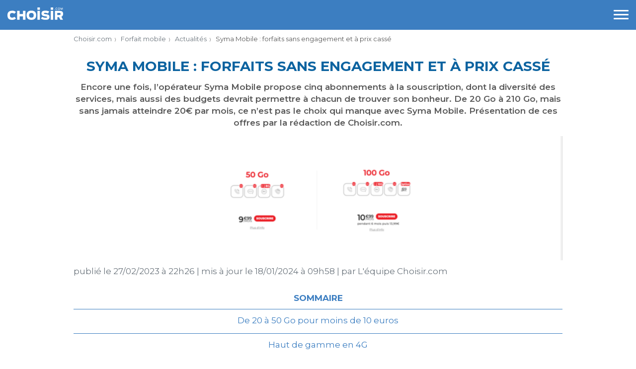

--- FILE ---
content_type: text/html; charset=UTF-8
request_url: https://www.choisir.com/forfait-mobile/actualites/191841/syma-mobile-forfaits-sans-engagement-et-a-prix-casse
body_size: 11084
content:
<!DOCTYPE html>
<html lang="fr">
<head>
<meta charset="UTF-8">
<meta http-equiv="Content-Type" content="text/html; charset=utf-8"/>
<meta http-equiv="X-UA-Compatible" content="IE=Edge"/>
<meta name="viewport" content="width=device-width, initial-scale=1">
<link rel="profile" href="https://gmpg.org/xfn/11">
<link rel="shortcut icon" href="/favicon.ico" type="image/x-icon" />
<link rel="apple-touch-icon" href="/icons/apple-touch-icon.png" />
<link rel="apple-touch-icon" sizes="57x57" href="/icons/apple-touch-icon-57x57.png" />
<link rel="apple-touch-icon" sizes="72x72" href="/icons/apple-touch-icon-72x72.png" />
<link rel="apple-touch-icon" sizes="76x76" href="/icons/apple-touch-icon-76x76.png" />
<link rel="apple-touch-icon" sizes="114x114" href="/icons/apple-touch-icon-114x114.png" />
<link rel="apple-touch-icon" sizes="120x120" href="/icons/apple-touch-icon-120x120.png" />
<link rel="apple-touch-icon" sizes="144x144" href="/icons/apple-touch-icon-144x144.png" />
<link rel="apple-touch-icon" sizes="152x152" href="/icons/apple-touch-icon-152x152.png" />
<link rel="apple-touch-icon" sizes="180x180" href="/icons/apple-touch-icon-180x180.png" />
<link rel="preconnect" href="https://fonts.googleapis.com">
<link rel="preconnect" href="https://fonts.gstatic.com" crossorigin>
<link href="https://fonts.googleapis.com/css2?family=Montserrat:wght@400;600;700&display=swap" rel="stylesheet">

<meta name='robots' content='max-image-preview:large' />
<link rel='dns-prefetch' href='//www.choisir.com' />
<style id='wp-img-auto-sizes-contain-inline-css' type='text/css'>
img:is([sizes=auto i],[sizes^="auto," i]){contain-intrinsic-size:3000px 1500px}
/*# sourceURL=wp-img-auto-sizes-contain-inline-css */
</style>
<link rel='stylesheet' id='choisir-style-css' href='https://www.choisir.com/css/single.css?ver=6.9' type='text/css' media='all' />
<title>  Syma Mobile : forfaits sans engagement et à prix cassé | Choisir.com</title><meta name="description" content="Encore une fois, l’opérateur Syma Mobile propose cinq abonnements à la souscription, dont la diversité des services, mais aussi des budgets devrait permettre à chacun de trouver son bonheur. De 20 Go à 210 Go, mais sans jamais atteindre 20€ par mois, ce n’est pas le choix qui manque avec Syma Mobile. Présentation de ces…"/><link rel="canonical" href="https://www.choisir.com/forfait-mobile/actualites/191841/syma-mobile-forfaits-sans-engagement-et-a-prix-casse"><meta name="robots" content="all"/><script>
    var ms_user = {"tagid":"cfinchf001","visitor_sid":""};
</script><!-- anti-flicker snippet (recommended)  -->
<!--<style>.async-hide { opacity: 0 !important} </style>
<script>(function(a,s,y,n,c,h,i,d,e){s.className+=' '+y;h.start=1*new Date;
h.end=i=function(){s.className=s.className.replace(RegExp(' ?'+y),'')};
(a[n]=a[n]||[]).hide=h;setTimeout(function(){i();h.end=null},c);h.timeout=c;
})(window,document.documentElement,'async-hide','dataLayer',500,
{'GTM-N6TWQ6S':true});</script>-->
<!-- End anti-flicker snippet (recommended)  -->

<!-- Didomi -->
<script type="text/javascript">window.gdprAppliesGlobally=true;(function(){function a(e){if(!window.frames[e]){if(document.body&&document.body.firstChild){var t=document.body;var n=document.createElement("iframe");n.style.display="none";n.name=e;n.title=e;t.insertBefore(n,t.firstChild)}
    else{setTimeout(function(){a(e)},5)}}}function e(n,r,o,c,s){function e(e,t,n,a){if(typeof n!=="function"){return}if(!window[r]){window[r]=[]}var i=false;if(s){i=s(e,t,n)}if(!i){window[r].push({command:e,parameter:t,callback:n,version:a})}}e.stub=true;function t(a){if(!window[n]||window[n].stub!==true){return}if(!a.data){return}
        var i=typeof a.data==="string";var e;try{e=i?JSON.parse(a.data):a.data}catch(t){return}if(e[o]){var r=e[o];window[n](r.command,r.parameter,function(e,t){var n={};n[c]={returnValue:e,success:t,callId:r.callId};a.source.postMessage(i?JSON.stringify(n):n,"*")},r.version)}}
        if(typeof window[n]!=="function"){window[n]=e;if(window.addEventListener){window.addEventListener("message",t,false)}else{window.attachEvent("onmessage",t)}}}e("__tcfapi","__tcfapiBuffer","__tcfapiCall","__tcfapiReturn");a("__tcfapiLocator");(function(e){
        var t=document.createElement("script");t.id="spcloader";t.type="text/javascript";t.async=true;t.src="https://sdk.privacy-center.org/"+e+"/loader.js?target="+document.location.hostname;t.charset="utf-8";var n=document.getElementsByTagName("script")[0];n.parentNode.insertBefore(t,n)})("116fca72-d160-461f-a8b2-a160181d231c")})();</script>

<script>
    window.dataLayer = window.dataLayer || [];
        window.dataLayer.push({"vertical":"telecom","product":"mobile_phones"});
    </script>

<!-- Google Tag Manager -->
<noscript><iframe src="https://www.googletagmanager.com/ns.html?id=GTM-T8WBHX" height="0" width="0" style="display:none;visibility:hidden"></iframe></noscript>

<script>(function(w,d,s,l,i){w[l]=w[l]||[];w[l].push({'gtm.start':
new Date().getTime(),event:'gtm.js'});var f=d.getElementsByTagName(s)[0],
j=d.createElement(s),dl=l!='dataLayer'?'&l='+l:'';j.async=true;j.src=
'https://www.googletagmanager.com/gtm.js?id='+i+dl;f.parentNode.insertBefore(j,f);
})(window,document,'script','dataLayer','GTM-T8WBHX');</script>
<!-- End Google Tag Manager --><style id='wp-block-heading-inline-css' type='text/css'>
h1:where(.wp-block-heading).has-background,h2:where(.wp-block-heading).has-background,h3:where(.wp-block-heading).has-background,h4:where(.wp-block-heading).has-background,h5:where(.wp-block-heading).has-background,h6:where(.wp-block-heading).has-background{padding:1.25em 2.375em}h1.has-text-align-left[style*=writing-mode]:where([style*=vertical-lr]),h1.has-text-align-right[style*=writing-mode]:where([style*=vertical-rl]),h2.has-text-align-left[style*=writing-mode]:where([style*=vertical-lr]),h2.has-text-align-right[style*=writing-mode]:where([style*=vertical-rl]),h3.has-text-align-left[style*=writing-mode]:where([style*=vertical-lr]),h3.has-text-align-right[style*=writing-mode]:where([style*=vertical-rl]),h4.has-text-align-left[style*=writing-mode]:where([style*=vertical-lr]),h4.has-text-align-right[style*=writing-mode]:where([style*=vertical-rl]),h5.has-text-align-left[style*=writing-mode]:where([style*=vertical-lr]),h5.has-text-align-right[style*=writing-mode]:where([style*=vertical-rl]),h6.has-text-align-left[style*=writing-mode]:where([style*=vertical-lr]),h6.has-text-align-right[style*=writing-mode]:where([style*=vertical-rl]){rotate:180deg}
/*# sourceURL=https://www.choisir.com/wp-includes/blocks/heading/style.min.css */
</style>
<style id='wp-block-paragraph-inline-css' type='text/css'>
.is-small-text{font-size:.875em}.is-regular-text{font-size:1em}.is-large-text{font-size:2.25em}.is-larger-text{font-size:3em}.has-drop-cap:not(:focus):first-letter{float:left;font-size:8.4em;font-style:normal;font-weight:100;line-height:.68;margin:.05em .1em 0 0;text-transform:uppercase}body.rtl .has-drop-cap:not(:focus):first-letter{float:none;margin-left:.1em}p.has-drop-cap.has-background{overflow:hidden}:root :where(p.has-background){padding:1.25em 2.375em}:where(p.has-text-color:not(.has-link-color)) a{color:inherit}p.has-text-align-left[style*="writing-mode:vertical-lr"],p.has-text-align-right[style*="writing-mode:vertical-rl"]{rotate:180deg}
/*# sourceURL=https://www.choisir.com/wp-includes/blocks/paragraph/style.min.css */
</style>
<style id='global-styles-inline-css' type='text/css'>
:root{--wp--preset--aspect-ratio--square: 1;--wp--preset--aspect-ratio--4-3: 4/3;--wp--preset--aspect-ratio--3-4: 3/4;--wp--preset--aspect-ratio--3-2: 3/2;--wp--preset--aspect-ratio--2-3: 2/3;--wp--preset--aspect-ratio--16-9: 16/9;--wp--preset--aspect-ratio--9-16: 9/16;--wp--preset--color--black: #000000;--wp--preset--color--cyan-bluish-gray: #abb8c3;--wp--preset--color--white: #FFFFFF;--wp--preset--color--pale-pink: #f78da7;--wp--preset--color--vivid-red: #cf2e2e;--wp--preset--color--luminous-vivid-orange: #ff6900;--wp--preset--color--luminous-vivid-amber: #fcb900;--wp--preset--color--light-green-cyan: #7bdcb5;--wp--preset--color--vivid-green-cyan: #00d084;--wp--preset--color--pale-cyan-blue: #8ed1fc;--wp--preset--color--vivid-cyan-blue: #0693e3;--wp--preset--color--vivid-purple: #9b51e0;--wp--preset--color--dark-gray: #28303D;--wp--preset--color--gray: #39414D;--wp--preset--color--green: #D1E4DD;--wp--preset--color--blue: #D1DFE4;--wp--preset--color--purple: #D1D1E4;--wp--preset--color--red: #E4D1D1;--wp--preset--color--orange: #E4DAD1;--wp--preset--color--yellow: #EEEADD;--wp--preset--gradient--vivid-cyan-blue-to-vivid-purple: linear-gradient(135deg,rgb(6,147,227) 0%,rgb(155,81,224) 100%);--wp--preset--gradient--light-green-cyan-to-vivid-green-cyan: linear-gradient(135deg,rgb(122,220,180) 0%,rgb(0,208,130) 100%);--wp--preset--gradient--luminous-vivid-amber-to-luminous-vivid-orange: linear-gradient(135deg,rgb(252,185,0) 0%,rgb(255,105,0) 100%);--wp--preset--gradient--luminous-vivid-orange-to-vivid-red: linear-gradient(135deg,rgb(255,105,0) 0%,rgb(207,46,46) 100%);--wp--preset--gradient--very-light-gray-to-cyan-bluish-gray: linear-gradient(135deg,rgb(238,238,238) 0%,rgb(169,184,195) 100%);--wp--preset--gradient--cool-to-warm-spectrum: linear-gradient(135deg,rgb(74,234,220) 0%,rgb(151,120,209) 20%,rgb(207,42,186) 40%,rgb(238,44,130) 60%,rgb(251,105,98) 80%,rgb(254,248,76) 100%);--wp--preset--gradient--blush-light-purple: linear-gradient(135deg,rgb(255,206,236) 0%,rgb(152,150,240) 100%);--wp--preset--gradient--blush-bordeaux: linear-gradient(135deg,rgb(254,205,165) 0%,rgb(254,45,45) 50%,rgb(107,0,62) 100%);--wp--preset--gradient--luminous-dusk: linear-gradient(135deg,rgb(255,203,112) 0%,rgb(199,81,192) 50%,rgb(65,88,208) 100%);--wp--preset--gradient--pale-ocean: linear-gradient(135deg,rgb(255,245,203) 0%,rgb(182,227,212) 50%,rgb(51,167,181) 100%);--wp--preset--gradient--electric-grass: linear-gradient(135deg,rgb(202,248,128) 0%,rgb(113,206,126) 100%);--wp--preset--gradient--midnight: linear-gradient(135deg,rgb(2,3,129) 0%,rgb(40,116,252) 100%);--wp--preset--font-size--small: 13px;--wp--preset--font-size--medium: 20px;--wp--preset--font-size--large: 36px;--wp--preset--font-size--x-large: 42px;--wp--preset--spacing--20: 0.44rem;--wp--preset--spacing--30: 0.67rem;--wp--preset--spacing--40: 1rem;--wp--preset--spacing--50: 1.5rem;--wp--preset--spacing--60: 2.25rem;--wp--preset--spacing--70: 3.38rem;--wp--preset--spacing--80: 5.06rem;--wp--preset--shadow--natural: 6px 6px 9px rgba(0, 0, 0, 0.2);--wp--preset--shadow--deep: 12px 12px 50px rgba(0, 0, 0, 0.4);--wp--preset--shadow--sharp: 6px 6px 0px rgba(0, 0, 0, 0.2);--wp--preset--shadow--outlined: 6px 6px 0px -3px rgb(255, 255, 255), 6px 6px rgb(0, 0, 0);--wp--preset--shadow--crisp: 6px 6px 0px rgb(0, 0, 0);}:where(.is-layout-flex){gap: 0.5em;}:where(.is-layout-grid){gap: 0.5em;}body .is-layout-flex{display: flex;}.is-layout-flex{flex-wrap: wrap;align-items: center;}.is-layout-flex > :is(*, div){margin: 0;}body .is-layout-grid{display: grid;}.is-layout-grid > :is(*, div){margin: 0;}:where(.wp-block-columns.is-layout-flex){gap: 2em;}:where(.wp-block-columns.is-layout-grid){gap: 2em;}:where(.wp-block-post-template.is-layout-flex){gap: 1.25em;}:where(.wp-block-post-template.is-layout-grid){gap: 1.25em;}.has-black-color{color: var(--wp--preset--color--black) !important;}.has-cyan-bluish-gray-color{color: var(--wp--preset--color--cyan-bluish-gray) !important;}.has-white-color{color: var(--wp--preset--color--white) !important;}.has-pale-pink-color{color: var(--wp--preset--color--pale-pink) !important;}.has-vivid-red-color{color: var(--wp--preset--color--vivid-red) !important;}.has-luminous-vivid-orange-color{color: var(--wp--preset--color--luminous-vivid-orange) !important;}.has-luminous-vivid-amber-color{color: var(--wp--preset--color--luminous-vivid-amber) !important;}.has-light-green-cyan-color{color: var(--wp--preset--color--light-green-cyan) !important;}.has-vivid-green-cyan-color{color: var(--wp--preset--color--vivid-green-cyan) !important;}.has-pale-cyan-blue-color{color: var(--wp--preset--color--pale-cyan-blue) !important;}.has-vivid-cyan-blue-color{color: var(--wp--preset--color--vivid-cyan-blue) !important;}.has-vivid-purple-color{color: var(--wp--preset--color--vivid-purple) !important;}.has-black-background-color{background-color: var(--wp--preset--color--black) !important;}.has-cyan-bluish-gray-background-color{background-color: var(--wp--preset--color--cyan-bluish-gray) !important;}.has-white-background-color{background-color: var(--wp--preset--color--white) !important;}.has-pale-pink-background-color{background-color: var(--wp--preset--color--pale-pink) !important;}.has-vivid-red-background-color{background-color: var(--wp--preset--color--vivid-red) !important;}.has-luminous-vivid-orange-background-color{background-color: var(--wp--preset--color--luminous-vivid-orange) !important;}.has-luminous-vivid-amber-background-color{background-color: var(--wp--preset--color--luminous-vivid-amber) !important;}.has-light-green-cyan-background-color{background-color: var(--wp--preset--color--light-green-cyan) !important;}.has-vivid-green-cyan-background-color{background-color: var(--wp--preset--color--vivid-green-cyan) !important;}.has-pale-cyan-blue-background-color{background-color: var(--wp--preset--color--pale-cyan-blue) !important;}.has-vivid-cyan-blue-background-color{background-color: var(--wp--preset--color--vivid-cyan-blue) !important;}.has-vivid-purple-background-color{background-color: var(--wp--preset--color--vivid-purple) !important;}.has-black-border-color{border-color: var(--wp--preset--color--black) !important;}.has-cyan-bluish-gray-border-color{border-color: var(--wp--preset--color--cyan-bluish-gray) !important;}.has-white-border-color{border-color: var(--wp--preset--color--white) !important;}.has-pale-pink-border-color{border-color: var(--wp--preset--color--pale-pink) !important;}.has-vivid-red-border-color{border-color: var(--wp--preset--color--vivid-red) !important;}.has-luminous-vivid-orange-border-color{border-color: var(--wp--preset--color--luminous-vivid-orange) !important;}.has-luminous-vivid-amber-border-color{border-color: var(--wp--preset--color--luminous-vivid-amber) !important;}.has-light-green-cyan-border-color{border-color: var(--wp--preset--color--light-green-cyan) !important;}.has-vivid-green-cyan-border-color{border-color: var(--wp--preset--color--vivid-green-cyan) !important;}.has-pale-cyan-blue-border-color{border-color: var(--wp--preset--color--pale-cyan-blue) !important;}.has-vivid-cyan-blue-border-color{border-color: var(--wp--preset--color--vivid-cyan-blue) !important;}.has-vivid-purple-border-color{border-color: var(--wp--preset--color--vivid-purple) !important;}.has-vivid-cyan-blue-to-vivid-purple-gradient-background{background: var(--wp--preset--gradient--vivid-cyan-blue-to-vivid-purple) !important;}.has-light-green-cyan-to-vivid-green-cyan-gradient-background{background: var(--wp--preset--gradient--light-green-cyan-to-vivid-green-cyan) !important;}.has-luminous-vivid-amber-to-luminous-vivid-orange-gradient-background{background: var(--wp--preset--gradient--luminous-vivid-amber-to-luminous-vivid-orange) !important;}.has-luminous-vivid-orange-to-vivid-red-gradient-background{background: var(--wp--preset--gradient--luminous-vivid-orange-to-vivid-red) !important;}.has-very-light-gray-to-cyan-bluish-gray-gradient-background{background: var(--wp--preset--gradient--very-light-gray-to-cyan-bluish-gray) !important;}.has-cool-to-warm-spectrum-gradient-background{background: var(--wp--preset--gradient--cool-to-warm-spectrum) !important;}.has-blush-light-purple-gradient-background{background: var(--wp--preset--gradient--blush-light-purple) !important;}.has-blush-bordeaux-gradient-background{background: var(--wp--preset--gradient--blush-bordeaux) !important;}.has-luminous-dusk-gradient-background{background: var(--wp--preset--gradient--luminous-dusk) !important;}.has-pale-ocean-gradient-background{background: var(--wp--preset--gradient--pale-ocean) !important;}.has-electric-grass-gradient-background{background: var(--wp--preset--gradient--electric-grass) !important;}.has-midnight-gradient-background{background: var(--wp--preset--gradient--midnight) !important;}.has-small-font-size{font-size: var(--wp--preset--font-size--small) !important;}.has-medium-font-size{font-size: var(--wp--preset--font-size--medium) !important;}.has-large-font-size{font-size: var(--wp--preset--font-size--large) !important;}.has-x-large-font-size{font-size: var(--wp--preset--font-size--x-large) !important;}
/*# sourceURL=global-styles-inline-css */
</style>
<link rel='stylesheet' id='block-acf-cta-3-forfait-mobile-css' href='https://www.choisir.com/css/blocks/cta-comparateur-bleu.css?ver=6.7.0.2' type='text/css' media='all' />
</head>
<body class="wp-singular actualite-template-default single single-actualite postid-191841 wp-theme-choisir" data-bs-spy="scroll" data-bs-target="#h2-anchors" data-bs-smooth-scroll="true">
<header>
    <div class="container">

            <div id="header-menu-container">

        <a class="menu-item-home" href="https://www.choisir.com">
            <img src="https://www.choisir.com/logos/choisir-blanc.svg" alt="Choisir.com - Comparez, économisez."
                 height="25" width="112" class="logo-choisir"/>
        </a>

                

        <nav role="navigation">
    <label for="header-menu-button" class="visually-hidden">Menu</label>
    <input class="menu-button" id="header-menu-button" type="checkbox"/>
    <div class="menu-button">
        <div class="bar1"></div>
        <div class="bar2"></div>
        <div class="bar3"></div>
    </div>
    <ul id="menu-items" class=""><li id="menu-item-172452" class="menu-item menu-item-type-post_type menu-item-object-page menu-item-172452"><a href="https://www.choisir.com/energie/comparateur-electricite-gaz">Énergie<i class="chevron-right"></i></a></li><li id="menu-item-172451" class="menu-item menu-item-type-post_type menu-item-object-page menu-item-172451"><a href="https://www.choisir.com/box-internet/comparateur">Box Internet<i class="chevron-right"></i></a></li><li id="menu-item-172648" class="menu-item menu-item-type-post_type menu-item-object-page menu-item-172648"><a href="https://www.choisir.com/forfait-mobile/comparateur">Forfait mobile<i class="chevron-right"></i></a></li><li id="menu-item-166999" class="menu-item menu-item-type-post_type menu-item-object-page menu-item-166999"><a href="https://www.choisir.com/demenagement">Démenagement<i class="chevron-right"></i></a></li></ul></nav>

    </div>

        
    </div>
</header><main>
    <div class="inner container">

        <nav id="breadcrumb" role="navigation">
    <ul class="breadcrumb">
                            <li>
                                    <a href="https://www.choisir.com">Choisir.com</a>
                            </li>
                    <li>
                                    <a href="https://www.choisir.com/forfait-mobile/comparateur">Forfait mobile</a>
                            </li>
                    <li>
                                    <a href="https://www.choisir.com/forfait-mobile/actualites">Actualités</a>
                            </li>
                    <li>
                                    <span>Syma Mobile : forfaits sans engagement et à prix cassé</span>
                            </li>
            </ul>
    <script type="application/ld+json">{"@context":"https:\/\/schema.org","@type":"BreadcrumbList","itemListElement":[{"@type":"ListItem","position":1,"item":{"@id":"https:\/\/www.choisir.com","name":"Choisir.com"}},{"@type":"ListItem","position":2,"item":{"@id":"https:\/\/www.choisir.com\/forfait-mobile\/comparateur","name":"Forfait mobile"}},{"@type":"ListItem","position":3,"item":{"@id":"https:\/\/www.choisir.com\/forfait-mobile\/actualites","name":"Actualit\u00e9s"}},{"@type":"ListItem","position":4,"item":{"@id":"https:\/\/www.choisir.com\/forfait-mobile\/actualites\/191841\/syma-mobile-forfaits-sans-engagement-et-a-prix-casse","name":"Syma Mobile : forfaits sans engagement et \u00e0 prix cass\u00e9"}}]}</script>
</nav>

        <article id="post-191841">
    <h1>Syma Mobile : forfaits sans engagement et à prix cassé</h1>
    <div class="intro"><p style="font-weight: 400;text-align: center"><strong>Encore une fois, l’opérateur Syma Mobile propose cinq abonnements à la souscription, dont la diversité des services, mais aussi des budgets devrait permettre à chacun de trouver son bonheur. De 20 Go à 210 Go, mais sans jamais atteindre 20€ par mois, ce n’est pas le choix qui manque avec Syma Mobile. Présentation de ces offres par la rédaction de Choisir.com.</strong></p>
</div>
            <div class="thumbnail-wrapper">
            <img width="768" height="195" src="https://www.choisir.com/medias/67f4358b-capture-decran-2023-02-27-a-22..png" class="attachment-post-thumbnail size-post-thumbnail wp-post-image wp-stateless-item" alt="" decoding="async" fetchpriority="high" srcset="https://www.choisir.com/medias/67f4358b-capture-decran-2023-02-27-a-22..png 768w, https://www.choisir.com/medias/67f4358b-capture-decran-2023-02-27-a-22.-300x76.png 300w" sizes="(max-width: 768px) 100vw, 768px" data-image-size="post-thumbnail" data-stateless-media-bucket="ms-production_eu-w3_backend_choisir" data-stateless-media-name="medias/67f4358b-capture-decran-2023-02-27-a-22..png" />        </div>
        <p class="article-meta">
    publié le <span>27/02/2023 à 22h26</span> <span class="separator">|</span>
    mis à jour le <span>18/01/2024 à 09h58</span>
            <span class="separator">|</span> par
        <span data-href="https://www.choisir.com/auteurs?#choisir">L'équipe Choisir.com</span>
    </p>
    <nav id="h2-anchors"><ul class="nav" role="tablist"><li class="title">SOMMAIRE</li><li class="nav-item"><a class="nav-link" href="#de-20-a-50-go-pour-moins-de-10-euros">De 20 à 50&nbsp;Go pour moins de 10 euros</a></li><li class="nav-item"><a class="nav-link" href="#haut-de-gamme-en-4g">Haut de gamme en 4G</a></li><li class="nav-item"><a class="nav-link" href="#le-forfait-premium-5g">Le forfait premium 5G&nbsp;</a></li></ul></nav>


<h2 id="de-20-a-50-go-pour-moins-de-10-euros" class="wp-block-heading">De 20 à 50&nbsp;Go pour moins de 10 euros</h2>



<p>Dans une première catégorie d’abonnements, on peut rassembler deux offres sur un critère budgétaire simple&nbsp;: elles ne dépassent pas dix euros par mois, pour la garantie d’un abonnement économique sans pour autant renoncer à un accès à Internet minimal.</p>



<p>On pourra ainsi trouver parmi les offres économiques, le forfait 20&nbsp;Go à seulement 6,99€ par mois sans engagement et sans hausse de prix. Si son budget est particulièrement bas, les services auxquels permettent d’accéder le forfait 20&nbsp;Go sont pour autant bien loin d’être de bas de gamme. Tout d’abord, comme son nom l’indique, ce premier abonnement donne droit à une enveloppe data à utiliser en France métropolitaine de 20&nbsp;Go, elle-même doublée d’une enveloppe roaming data de 5&nbsp;Go qui pourra être utilisée depuis les pays de l’Union européenne ainsi que les départements d’Outre-mer. De cette manière, même le forfait le plus abordable de l’opérateur permet de bénéficier d’un accès à Internet plus que satisfaisant en France métropolitaine, et même, de ne pas s’en priver lors de vos voyages ou déplacements professionnels. En parallèle, ce forfait inclut également les appels, SMS et MMS illimités en France métropolitaine et depuis l’Union européenne et les départements d’Outre-mer, ceux-ci également complétés par les appels internationaux depuis la France métropolitaine vers un total de plus de 100 destinations à l’étranger.</p>



<p>Pour des services légèrement supérieurs, mais un budget lui toujours petit, soit sous la barre symbolique des dix euros, il sera possible de compter sur le forfait 50&nbsp;Go à 9,99€ par mois toujours sans engagement et sans hausse de budget même au terme de la première année d’abonnement. En termes comptables, ce forfait 50&nbsp;Go propose donc de faire plus que doubler votre enveloppe data tout en n’augmentant votre budget que de trois euros par mois. L’enveloppe roaming data continue elle aussi d’augmenter, puisque toujours depuis les pays de l’Union européenne et les départements d’Outre-mer vous disposerez désormais de 8&nbsp;Go de 4G. </p>


<div class="message info bi bi-info-circle-fill">
    <div class="inner">
        <p class="h5">Quels sont les pays de la zone Union européenne&nbsp;?</p>
        <div>
<p>Au nombre de 27, les pays de l’Union européenne sont l’Allemagne, l’Autriche, la Belgique, la Bulgarie, Chypre, la Croatie, le Danemark, l’Espagne, l’Estonie, la Finlande, la France, la Grèce, la Hongrie, l’Irlande, l’Italie, la Lettonie, la Lituanie, le Luxembourg, Malte, les Pays-Bas, la Pologne, le Portugal, la République tchèque, la Roumanie, la Slovaquie, la Slovénie et la Suède.</p>
</div>
    </div>
</div>



<p>Ceci dit, les autres services restent similaires avec les appels, SMS et MMS illimités en France (métropole et départements d’Outre-mer) ainsi qu’en Europe, et des appels possibles depuis la France vers plus de 100 destinations à l’étranger sans frais supplémentaires.</p>



<div class="bloc-cta cta-3">
    <p class="h1">Service gratuit choisir.com</p>
    <p class="h2">Etes-vous sûr de ne pas payer votre forfait mobile trop cher&nbsp;?</p>

    <span data-href="https://www.choisir.com/forfait-mobile/comparateur?subid=CTA3-COMPARATEUR-NUIT" data-target="_blank"
          class="btn btn-yellow">faire une simulation</span>
</div>



<h2 id="haut-de-gamme-en-4g" class="wp-block-heading">Haut de gamme en 4G</h2>



<p>Cette seconde catégorie d’abonnements permet de profiter d’une enveloppe data plus importante, bien que toujours en 4G, et ce, pour un budget qui reste abordable grâce aux tarifs de l’opérateur Syma Mobile. Ici de nouveau, deux abonnements sont au choix.</p>



<p>La première offre de cette catégorie est le forfait 100&nbsp;Go à 10,99€ par mois pendant six mois puis à 13,99€ par mois. Avec ce forfait, vous aurez également la possibilité de souscrire à une option 5G qui vous permettra de naviguer sur le plus récent des réseaux mobiles pour cinq euros supplémentaires par mois. Dans ce cas, l’abonnement 100&nbsp;Go 5G de chez Syma se portera donc à 15,99€ par mois au cours des six premiers mois puis à 18,99€ par mois. En parallèle, si l’enveloppe data a ici doublé, l’enveloppe roaming data n’augmente, elle, que de 2&nbsp;Go par rapport à l’abonnement précédent&nbsp;: le forfait 100&nbsp;Go dispose d’une enveloppe roaming data de 10&nbsp;Go à utiliser depuis les pays de l’Union européenne et les départements d’Outre-mer. Les services d’appels, SMS et MMS restent inchangés&nbsp;: illimités depuis la France métropolitaine, les départements d’Outre-mer et les pays de l’Union européenne, ainsi que vers plus de 100 destinations depuis la Métropole concernant les appels.</p>



<p>La seconde offre présentée ici est le forfait 140&nbsp;Go à 14,99€ par mois, sans engagement et ici sans hausse de prix, même au terme des six premiers mois d’abonnement. L’enveloppe roaming data augmente toujours naturellement pour atteindre 15&nbsp;Go depuis l’Union européenne et les départements d’Outre-mer. De nouveau en revanche, les services appels, SMS et MMS restent les mêmes que ceux décrits pour les forfaits précédents.&nbsp;</p>



<p>En conclusion concernant la catégorie haut de gamme 4G, la différence entre le forfait 100&nbsp;Go et le forfait 140&nbsp;Go est minime, tant pour leurs services que leur budget respectifs. En effet, dès six mois d’abonnement il ne restera qu’un seul euro d’écart entre les deux abonnements. Pour cette raison, le forfait 140&nbsp;Go à 14,99€ offrira plus de liberté en France métropolitaine comme à l’étranger, et ce, à moindre coût. Toutefois, si par expérience vous savez que vous n&#8217;aurez jamais besoin de plus de la totalité de vos enveloppes data (100&nbsp;Go) et roaming data (10&nbsp;Go), alors le forfait 100&nbsp;Go vous permettra de réaliser quelques économies. On rappelle également que l’une comme l’autre de ces offres est éligible à l’option 5G pour personnaliser votre forfait et gagner en rapidité comme en fluidité de connexion.</p>



<h2 id="le-forfait-premium-5g" class="wp-block-heading">Le forfait premium 5G&nbsp;</h2>



<p>Le dernier abonnement de cette présentation permet de réelles progressions de la qualité comme de la quantité de votre accès à Internet, moyennant en retour une légère augmentation du budget associé.&nbsp;</p>



<p>Il s’agit en effet du <a href="https://www.choisir.com/forfait-mobile/syma-mobile/forfaits/180551">forfait 210&nbsp;Go 5G</a> à 19,99€ par mois, sans engagement et sans hausse de budget même après six mois d’abonnement. Ce dernier forfait, que l’on peut qualifier de premium, permet donc d’accéder à une enveloppe data dans les faits limitée à 210&nbsp;Go mais par conséquent dans la pratique (presque) illimitée, en raison de sa taille plus qu’importante. Et ce n’est pas le seul changement majeur concernant votre accès à Internet depuis la France métropolitaine puisque ce forfait dispose également d’une connexion au réseau 5G par défaut, et donc pour laquelle il n’est pas nécessaire de souscrire à une option supplémentaire. Vous aurez ainsi inclus dans votre forfait la qualité comme la quantité. L’enveloppe roaming data à utiliser depuis les départements d’Outre-mer comme les pays de l’Union européenne augmente, elle aussi, pour s’élever à 25&nbsp;Go.</p>



<p>Comme pour les autres forfaits de Syma Mobile finalement, le forfait 210&nbsp;Go 5G dispose des appels, SMS et MMS illimités depuis la France métropolitaine et d’Outre-mer ainsi que les pays de l’Union européenne. Les appels depuis la France métropolitaine incluent par ailleurs plus de 100 destinations à l’étranger.</p>



<div class="bloc-cta cta-3">
    <p class="h1">Service gratuit choisir.com</p>
    <p class="h2">Etes-vous sûr de ne pas payer votre forfait mobile trop cher&nbsp;?</p>

    <span data-href="https://www.choisir.com/forfait-mobile/comparateur?subid=CTA3-COMPARATEUR-NUIT" data-target="_blank"
          class="btn btn-yellow">faire une simulation</span>
</div>


<div class="message info">
    <div class="inner">
        <p class="h4">L&#8217;avis de Choisir.com</p>
        <p style="font-weight: 400">Le large catalogue de forfaits mobiles de Syma devrait permettre à toutes et tous d’y trouver un abonnement qui correspond tant à ses besoins qu’à son budget. Du forfait économique à 6,99€ au forfait ultra-premium à 19,99€, les prix restent néanmoins toujours abordables en comparaison avec les tarifs pratiqués par la concurrence.</p>
<p style="font-weight: 400">Si vous êtes à la recherche d’un nouveau forfait mobile sans engagement, Syma en dispose sûrement au moins d’un qui vous correspondra&nbsp;!</p>
    </div>
</div>
        <script type='application/ld+json'>{"@context":"https:\/\/schema.org","@type":"Article","mainEntityOfPage":{"@type":"WebPage","@id":"https:\/\/www.choisir.com"},"publisher":{"@type":"Organization","name":"Choisir.com","url":"https:\/\/www.choisir.com","logo":{"@type":"ImageObject","url":"https:\/\/www.choisir.com\/logos\/logo-choisir.png"}},"author":{"@type":"Person","name":""},"datePublished":"2023-02-27T22:26:56+01:00","dateModified":"2024-01-18T09:58:06+01:00","headline":"Syma Mobile : forfaits sans engagement et \u00e0 prix cass\u00e9","image":"https:\/\/www.choisir.com\/medias\/67f4358b-capture-decran-2023-02-27-a-22..png"}</script>
</article>
    </div>
</main>
<footer>
        <span class="nav-link">
        <span class="text">Retour en haut</span>
        <svg class="icon" aria-hidden="true" focusable="false" width="15px" height="15px" data-prefix="fas"
             data-icon="chevron-up" role="img"
             xmlns="http://www.w3.org/2000/svg" viewBox="0 0 448 512">
            <path fill="currentColor"
                  d="M6.101 359.293L25.9 379.092c4.686 4.686 12.284 4.686 16.971 0L224 198.393l181.13 180.698c4.686 4.686 12.284 4.686 16.971 0l19.799-19.799c4.686-4.686 4.686-12.284 0-16.971L232.485 132.908c-4.686-4.686-12.284-4.686-16.971 0L6.101 342.322c-4.687 4.687-4.687 12.285 0 16.971z"
                  class=""></path>
        </svg>
    </span>
        <div class="container">
        <img src="https://www.choisir.com/logos/choisir-blanc.svg" alt="Choisir.com - Comparez, économisez."
             height="25" width="112" class="logo-choisir"/>
        <ul id="menu-footer" class="menu-footer"><li id="menu-item-154810" class="menu-item menu-item-type-post_type menu-item-object-page menu-item-154810"><span data-href="https://www.choisir.com/qui-sommes-nous">Qui sommes nous</span></li><li id="menu-item-206860" class="menu-item menu-item-type-post_type menu-item-object-page menu-item-206860"><span data-href="https://www.choisir.com/fonctionnement-du-service">Fonctionnement</span></li><li id="menu-item-154803" class="menu-item menu-item-type-post_type menu-item-object-page menu-item-154803"><span data-href="https://www.choisir.com/charte-pour-la-protection-des-donnees-personnelles">Charte données personnelles</span></li><li id="menu-item-216704" class="menu-item menu-item-type-post_type menu-item-object-page menu-item-216704"><span data-href="https://www.choisir.com/politique-sur-les-cookies">Politique des cookies</span></li><li id="menu-item-204625" class="menu-item menu-item-type-post_type menu-item-object-page menu-item-204625"><span data-href="https://www.choisir.com/mentions-legales">Mentions Légales</span></li><li id="menu-item-154809" class="menu-item menu-item-type-post_type menu-item-object-page menu-item-154809"><span data-href="https://www.choisir.com/contactez-nous">Contact</span></li></ul>        <!-- <p class="copyright">
            <span data-href="https://www.marketshot.fr">MARKETSHOT 2008-2026</span>
        </p> -->
    </div>
</footer>
<script type="speculationrules">
{"prefetch":[{"source":"document","where":{"and":[{"href_matches":"/*"},{"not":{"href_matches":["/wp-*.php","/wp-admin/*","/ms-production_eu-w3_backend_choisir/medias/*","/wp-content/*","/wp-content/plugins/*","/wp-content/themes/choisir/*","/*\\?(.+)"]}},{"not":{"selector_matches":"a[rel~=\"nofollow\"]"}},{"not":{"selector_matches":".no-prefetch, .no-prefetch a"}}]},"eagerness":"conservative"}]}
</script>
<script type="application/ld+json">
{
    "@context": "http://schema.org",
    "@type": "SoftwareApplication",
    "name": "Choisir.com",
    "operatingSystem": "Web-based",
    "aggregateRating": {
    "@type": "AggregateRating",
        "ratingValue": "4.5",
        "ratingCount": "1471"
    },
    "offers": {
    "@type": "Offer",
        "price": "0.00",
        "priceCurrency": "EUR"
    }
}
</script>
<script type="application/ld+json">
    {
        "@context": "https://schema.org",
        "@type": "WebSite",
        "url": "https://www.choisir.com/forfait-mobile/actualites/191841/syma-mobile-forfaits-sans-engagement-et-a-prix-casse",
        "name": "",
        "description": "",
        "dateModified": "18/01/2024",
        "publisher": {
            "@type": "Organization",
            "name": "Choisir.com",
            "logo": {
                "@type": "ImageObject",
                "url": "https://www.choisir.com/logos/logo-bleu.svg"
            }
        }
    }
</script><script type="text/javascript" src="https://www.choisir.com/js/index.js?ver=1.2.9" id="choisir-script-js"></script>
</body>
</html>


--- FILE ---
content_type: text/css
request_url: https://www.choisir.com/css/blocks/cta-comparateur-bleu.css?ver=6.7.0.2
body_size: -25
content:
div.bloc-cta.cta-comparator-blue,div.bloc-cta.cta-3{padding:30px;text-align:center;background-color:var(--ms-blue);-webkit-border-radius:10px;-moz-border-radius:10px;border-radius:10px}div.bloc-cta.cta-comparator-blue .h1,div.bloc-cta.cta-3 .h1{font-size:1.4rem;font-weight:normal;line-height:1.7rem;margin:0;color:var(--ms-white)}div.bloc-cta.cta-comparator-blue .h2,div.bloc-cta.cta-3 .h2{color:var(--ms-white)}div.bloc-cta.cta-comparator-blue .btn,div.bloc-cta.cta-3 .btn{width:auto;margin-top:30px;padding:10px 25px}/*# sourceMappingURL=cta-comparateur-bleu.css.map */
